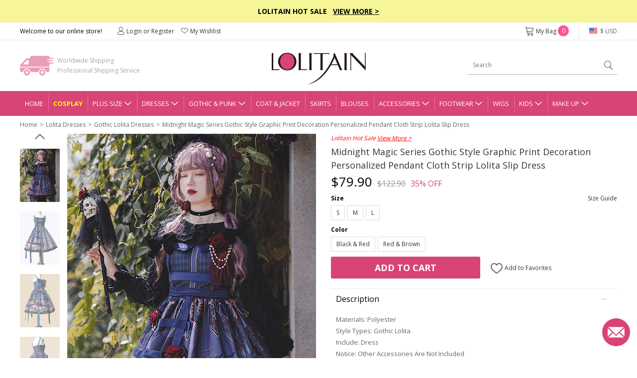

--- FILE ---
content_type: text/html; charset=utf-8
request_url: https://www.lolitain.com/midnight-magic-series-gothic-style-graphic-print-decoration-personalized-pendant-cloth-strip-classic-lolita-slip-dress-p-9571.html
body_size: 13345
content:
<!DOCTYPE html>
<html lang="en">
<head>
<meta charset="UTF-8" />
<meta name="viewport" content="width=device-width, initial-scale=1">
<meta http-equiv="X-UA-Compatible" content="IE=edge">
<title>Midnight Magic Series Gothic Style Graphic Print Decoration Personalized Pendant Cloth Strip Classic Lolita Slip Dress</title>
<base href="https://www.lolitain.com/" />
<meta name="description" content="Midnight Magic Series Gothic Style Graphic Print Decoration Personalized Pendant Cloth Strip Classic Lolita Slip Dress" />
<script src="catalog/view/javascript/jquery/jquery-2.1.1.min.js" type="text/javascript"></script>
<link href="https://fonts.googleapis.com/css?family=Open+Sans:400,700&display=swap" rel="stylesheet">
<link href="static/fonts/iconfont.css?v=gdzhgp" rel="stylesheet">
<link href="catalog/view/theme/default/stylesheet/common.css?v=gdzhgp" rel="stylesheet">
<link href="catalog/view/theme/default/stylesheet/stylesheet.css?v=gdzhgp" rel="stylesheet">
<script src="catalog/view/javascript/common.js" type="text/javascript"></script>
<link href="https://www.lolitain.com/image/catalog/cart.png" rel="icon" />
<link rel="stylesheet" type="text/css" href="https://www.lolitain.com/static/slick/slick.css"/>
<link rel="stylesheet" type="text/css" href="https://www.lolitain.com/static/magnific/magnific-popup.css?v=gdzhgp"/>
<script type="text/javascript" src="https://www.lolitain.com/static/slick/slick.min.js"></script>
<script type="text/javascript" src="https://www.lolitain.com/static/magnific/jquery.magnific-popup.min.js"></script>
<script src="https://www.lolitain.com/static/js/jquery.jcountdown.min.js" type="text/javascript"></script>
<script src="https://www.lolitain.com/catalog/view/theme/default/js/main.min.js?v=gdzhgp" type="text/javascript"></script>
<!-- Global site tag (gtag.js) - Google Analytics -->
<script async src="https://www.googletagmanager.com/gtag/js?id=UA-106121402-1"></script>
<script>
window.dataLayer = window.dataLayer || [];
function gtag(){dataLayer.push(arguments);}
gtag('js', new Date());
gtag('config', 'UA-106121402-1');
gtag('config', 'AW-822975022',{'allow_enhanced_conversions':true});
gtag('get', 'UA-106121402-1', 'client_id', function(clientID){
    $.get("https://www.lolitain.com/index.php?route=common/client_id", {client_id:clientID});
});
</script>
<script type="application/ld+json">
{
  "@context": "http://schema.org",
  "@id": "https://www.lolitain.com/#organization",
  "@type": "Organization",
  "name": "Lolitain",
  "url": "https://www.lolitain.com/",
  "logo": "https://www.lolitain.com/catalog/view/theme/default/images/logo.png?v=2",
"description": "Buy Lolita clothes and accessories straight from the manufacturer at Lolitain shop. Choose your perfect lolita dress or costume – classic, gothic, sweet, school or punk.",
"telephone": "+8618136991708",
"email": "service@lolitain.com",
 "sameAs": [
    "https://www.facebook.com/lolitain.fashion/",
    "https://twitter.com/lolitain_fans",
    "https://www.instagram.com/lolitain.fashion/",
    "https://www.pinterest.com/lolitain/",
    "https://lolitain.tumblr.com/"
  ]
}
</script>
</head>
<body class="product-product-9571">
<script type="text/javascript">
$(document).ready(function() {
    /*
	    $("#timer").countdown({
        date: "2018-07-15 23:59:59".replace(/-/g, "/"),
        yearsAndMonths: true,
        serverDiff: -237756973000,
        template: '<span>%d</span>D <span>%h</span>H <span>%i</span>M <span>%s</span>S'
    });
	*/
});
</script>
<style type="text/css">
#timer { display:inline-block; color:#fff; font-size:14px; font-weight:bold; margin-left:30px;}
#timer span { font-size:20px; font-weight:bold;}
.top-slogan { padding:12px 0px; background-color:#F6F598; color:#000; font-weight:bold; font-size:14px;}
.top-slogan span { color:#ff0000;}
.top-slogan a { color:#000; text-decoration:underline;}
</style>
<div class="header">
    <div class="top-slogan">Lolitain Hot Sale  &nbsp;  <a href="/campaign/hot-sale-2026.html">View More &gt;</a><!--<div id="timer"></div>--></div>
    <div class="top-link">
        <ul class="header1">
            <li class="fl">
                Welcome to our online store!
            </li>
            <li class="fl top-account" id="account-html">
                                    <a href="https://www.lolitain.com/index.php?route=account/login"><i class="ico ico-Account"></i>Login or Register</a>
                                <a href="https://www.lolitain.com/index.php?route=account/wishlist"><i class="ico ico-nav_love"></i>My Wishlist</a>
            </li>
            <li class="fr top-currency">
                <div class="currency">
    <a href="javascript:;" class="top"><i class="huobi huobi-usd"></i>
                        $ USD                                                                                                                                        </a>
    <dl style="display:none;">
                                	<dd><a href="javascript:;" data-title="USD" class="currency-select"><i class="huobi huobi-usd"></i>US Dollar</a></dd>
                                            	<dd><a href="javascript:;" data-title="GBP" class="currency-select"><i class="huobi huobi-gbp"></i>Pound Sterling</a></dd>
                                            	<dd><a href="javascript:;" data-title="EUR" class="currency-select"><i class="huobi huobi-eur"></i>Euro</a></dd>
                                            	<dd><a href="javascript:;" data-title="CAD" class="currency-select"><i class="huobi huobi-cad"></i>Canadian Dollar</a></dd>
                                            	<dd><a href="javascript:;" data-title="AUD" class="currency-select"><i class="huobi huobi-aud"></i>Australian Dollar</a></dd>
                                            	<dd><a href="javascript:;" data-title="CHF" class="currency-select"><i class="huobi huobi-chf"></i>Switzerland Francs</a></dd>
                                            	<dd><a href="javascript:;" data-title="HKD" class="currency-select"><i class="huobi huobi-hkd"></i> Hongkong Dollar</a></dd>
                                            	<dd><a href="javascript:;" data-title="JPY" class="currency-select"><i class="huobi huobi-jpy"></i> Japanese Yen</a></dd>
                                            	<dd><a href="javascript:;" data-title="RUB" class="currency-select"><i class="huobi huobi-rub"></i> Russian Ruble</a></dd>
                                            	<dd><a href="javascript:;" data-title="MXN" class="currency-select"><i class="huobi huobi-mxn"></i> Mexican Peso</a></dd>
                                            	<dd><a href="javascript:;" data-title="NZD" class="currency-select"><i class="huobi huobi-nzd"></i> New Zealand Dollar</a></dd>
                        </dl>
    <form action="https://www.lolitain.com/index.php?route=common/currency/currency" method="post" enctype="multipart/form-data" id="form-currency">
    <input type="hidden" name="code" value="" />
    <input type="hidden" name="redirect" value="https://www.lolitain.com/midnight-magic-series-gothic-style-graphic-print-decoration-personalized-pendant-cloth-strip-classic-lolita-slip-dress-p-9571.html" />
    </form>
</div>
            </li>
            <li class="fr top-cart">
                <a href="https://www.lolitain.com/index.php?route=checkout/cart"><i class="ico ico-cart"></i>My Bag <span id="CARTQTY">0</span></a>
            </li>
        </ul>
    </div>
    <div class="top-logo">
        
        <div class="header2">
            <div class="logo"><a href="https://www.lolitain.com/"><img src="https://www.lolitain.com/catalog/view/theme/default/images/logo.png?v=2" title="lolitain" alt="lolitain" /></a></div>
    		<div class="fastship">
            Worldwide Shipping<br>Professional Shipping Service
            </div>
            <div class="search" id="search"><input type="text" name="search" value="" placeholder="Search" /><a href="javascript:;"><i class="ico ico-search"></i></a>
</div>
        </div>
        
    </div>
    
    <div class="navgation">
        <ul>
            <li class="first"><a class="top" href="https://www.lolitain.com/">Home</a></li>
            
                            <li><a class="top" href="https://www.lolitain.com/cosplay" style="color:#ffff00; font-weight:bold;">Cosplay</a></li>
                            
                                                <li class="has-child">
                
                <a class="top" href="https://www.lolitain.com/plus-size-c-58.html" title="Plus Size">Plus Size<i class="ico ico-dropdown"></i></a>
                <div class="nav-child" style="display:none;">
                    <dl>
                                            <dd><a href="https://www.lolitain.com/plus-size-lolita-dresses-c-59.html">Plus Size Lolita Dresses</a></dd>
                                            <dd><a href="https://www.lolitain.com/plus-size-lolita-coat-jacket-c-60.html">Plus Size Lolita Coat &amp; Jacket</a></dd>
                                            <dd><a href="https://www.lolitain.com/plus-size-lolita-skirts-c-61.html">Plus Size Lolita Skirts</a></dd>
                                            <dd><a href="https://www.lolitain.com/plus-size-lolita-bloomers-c-62.html">Plus Size Lolita Bloomers</a></dd>
                                            <dd><a href="https://www.lolitain.com/plus-size-lolita-blouses-c-63.html">Plus Size Lolita Blouses</a></dd>
                                            <dd><a href="https://www.lolitain.com/plus-size-lolita-footwear-c-64.html">Plus Size Lolita Footwear</a></dd>
                                        </dl>
                </div>
            </li>
                                                            <li class="has-child">
                
                <a class="top" href="https://www.lolitain.com/lolita-dresses-c-1.html" title="Lolita Dresses">Dresses<i class="ico ico-dropdown"></i></a>
                <div class="nav-child" style="display:none;">
                    <dl>
                                            <dd><a href="https://www.lolitain.com/classic-lolita-dresses-c-2.html">Classic Lolita Dresses</a></dd>
                                            <dd><a href="https://www.lolitain.com/gothic-lolita-dresses-c-3.html">Gothic Lolita Dresses</a></dd>
                                            <dd><a href="https://www.lolitain.com/sweet-lolita-dresses-c-4.html">Sweet Lolita Dresses</a></dd>
                                            <dd><a href="https://www.lolitain.com/school-lolita-dresses-c-5.html">School Lolita Dresses</a></dd>
                                            <dd><a href="https://www.lolitain.com/punk-lolita-dresses-c-6.html">Punk Lolita Dresses</a></dd>
                                            <dd><a href="https://www.lolitain.com/lolita-prom-dresses-c-7.html">Lolita Prom Dresses</a></dd>
                                        </dl>
                </div>
            </li>
                                                            <li class="has-child">
                
                <a class="top" href="https://www.lolitain.com/gothic-punk-c-41.html" title="Gothic &amp; Punk">Gothic &amp; Punk<i class="ico ico-dropdown"></i></a>
                <div class="nav-child" style="display:none;">
                    <dl>
                                            <dd><a href="https://www.lolitain.com/gothic-punk-dresses-c-42.html">Gothic &amp; Punk Dresses</a></dd>
                                            <dd><a href="https://www.lolitain.com/gothic-punk-tops-c-43.html">Gothic &amp; Punk Tops</a></dd>
                                            <dd><a href="https://www.lolitain.com/gothic-punk-trousers-c-44.html">Gothic &amp; Punk Trousers</a></dd>
                                            <dd><a href="https://www.lolitain.com/gothic-punk-coats-jackts-c-45.html">Gothic &amp; Punk Coats &amp; Jackts</a></dd>
                                            <dd><a href="https://www.lolitain.com/gothic-punk-footwear-c-46.html">Gothic &amp; Punk Footwear</a></dd>
                                            <dd><a href="https://www.lolitain.com/gothic-punk-bags-c-47.html">Gothic &amp; Punk Bags</a></dd>
                                            <dd><a href="https://www.lolitain.com/gothic-punk-accessories-c-48.html">Gothic &amp; Punk Accessories</a></dd>
                                            <dd><a href="https://www.lolitain.com/gothic-punk-skirt-c-49.html">Gothic &amp; Punk Skirt</a></dd>
                                        </dl>
                </div>
            </li>
                                                            <li><a class="top" href="https://www.lolitain.com/lolita-coat-jacket-c-8.html" title="Lolita Coat &amp; Jacket">Coat &amp; Jacket</a></li>
                                                            <li><a class="top" href="https://www.lolitain.com/lolita-skirts-c-9.html" title="Lolita Skirts">Skirts</a></li>
                                                            <li><a class="top" href="https://www.lolitain.com/lolita-blouses-c-38.html" title="Lolita Blouses">Blouses</a></li>
                                                            <li class="has-child">
                
                <a class="top" href="https://www.lolitain.com/lolita-accessories-c-11.html" title="Lolita Accessories">Accessories<i class="ico ico-dropdown"></i></a>
                <div class="nav-child" style="display:none;">
                    <dl>
                                            <dd><a href="https://www.lolitain.com/lolita-socks-c-37.html">Lolita Socks</a></dd>
                                            <dd><a href="https://www.lolitain.com/lolita-scarves-c-83.html">Lolita Scarves</a></dd>
                                            <dd><a href="https://www.lolitain.com/lolita-fans-c-84.html">Lolita Fans</a></dd>
                                            <dd><a href="https://www.lolitain.com/lolita-leg-covers-c-86.html">Lolita Leg Covers</a></dd>
                                            <dd><a href="https://www.lolitain.com/lolita-beltsribbonsbadges-c-191.html">Lolita Belts/Ribbons</a></dd>
                                            <dd><a href="https://www.lolitain.com/magic-wandscepter-c-192.html">Lolita Magic Wand/Scepter</a></dd>
                                            <dd><a href="https://www.lolitain.com/lolita-brooches-c-193.html">Lolita Brooches</a></dd>
                                            <dd><a href="https://www.lolitain.com/lolita-props-c-195.html">Lolita Props</a></dd>
                                            <dd><a href="https://www.lolitain.com/lolita-bags-c-39.html">Lolita Bags</a></dd>
                                            <dd><a href="https://www.lolitain.com/lolita-masks-c-40.html">Lolita Masks</a></dd>
                                            <dd><a href="https://www.lolitain.com/lolita-umbrellas-c-57.html">Lolita Umbrellas</a></dd>
                                            <dd><a href="https://www.lolitain.com/lolita-ankle-belts-c-12.html">Lolita Ankle/Leg Belts</a></dd>
                                            <dd><a href="https://www.lolitain.com/lolita-earrings-c-13.html">Lolita Earrings</a></dd>
                                            <dd><a href="https://www.lolitain.com/lolita-hairpins-c-14.html">Lolita Hairpins</a></dd>
                                            <dd><a href="https://www.lolitain.com/lolita-headbands-c-15.html">Lolita Headbands</a></dd>
                                            <dd><a href="https://www.lolitain.com/lolita-necklaces-c-16.html">Lolita Necklaces</a></dd>
                                            <dd><a href="https://www.lolitain.com/lolita-wrist-straps-c-17.html">Lolita Wrist Straps</a></dd>
                                            <dd><a href="https://www.lolitain.com/lolita-bloomers-c-10.html">Lolita Bloomers</a></dd>
                                        </dl>
                </div>
            </li>
                                                            <li class="has-child">
                
                <a class="top" href="https://www.lolitain.com/lolita-footwear-c-18.html" title="Lolita Footwear">Footwear<i class="ico ico-dropdown"></i></a>
                <div class="nav-child" style="display:none;">
                    <dl>
                                            <dd><a href="https://www.lolitain.com/lolita-sandals-c-19.html">Lolita Sandals</a></dd>
                                            <dd><a href="https://www.lolitain.com/lolita-boots-c-20.html">Lolita Boots</a></dd>
                                            <dd><a href="https://www.lolitain.com/lolita-shoes-c-21.html">Lolita Shoes</a></dd>
                                        </dl>
                </div>
            </li>
                                                            <li><a class="top" href="https://www.lolitain.com/lolita-wigs-c-22.html" title="Lolita Wigs">Wigs</a></li>
                                                            <li class="has-child">
                
                <a class="top" href="https://www.lolitain.com/lolita-kids-c-73.html" title="Lolita Kids">Kids<i class="ico ico-dropdown"></i></a>
                <div class="nav-child" style="display:none;">
                    <dl>
                                            <dd><a href="https://www.lolitain.com/lolita-kids-dresses-c-74.html">Kids Dresses</a></dd>
                                            <dd><a href="https://www.lolitain.com/lolita-kids-shoes-c-75.html">Kids Shoes</a></dd>
                                            <dd><a href="https://www.lolitain.com/lolita-kids-coat-c-76.html">Kids Coat</a></dd>
                                            <dd><a href="https://www.lolitain.com/lolita-kids-bag-c-77.html">Kids Bag</a></dd>
                                            <dd><a href="https://www.lolitain.com/lolita-kids-headbands-c-78.html">Kids Headbands</a></dd>
                                            <dd><a href="https://www.lolitain.com/kids-tops-c-80.html">Kids Tops</a></dd>
                                            <dd><a href="https://www.lolitain.com/kids-necklaces-c-82.html">Kids Necklaces</a></dd>
                                            <dd><a href="https://www.lolitain.com/baby-rompers-c-106.html">Baby Rompers</a></dd>
                                        </dl>
                </div>
            </li>
                                                            <li class="has-child">
                
                <a class="top" href="https://www.lolitain.com/make-up-c-65.html" title="Make Up">Make Up<i class="ico ico-dropdown"></i></a>
                <div class="nav-child" style="display:none;">
                    <dl>
                                            <dd><a href="https://www.lolitain.com/tools-brushes-c-66.html">Tools &amp; Brushes</a></dd>
                                            <dd><a href="https://www.lolitain.com/eyeshadow-c-68.html">Eyeshadow</a></dd>
                                            <dd><a href="https://www.lolitain.com/eye-liner-c-70.html">Eye Liner</a></dd>
                                            <dd><a href="https://www.lolitain.com/mascara-c-71.html">Mascara</a></dd>
                                            <dd><a href="https://www.lolitain.com/brows-c-72.html">Brows</a></dd>
                                            <dd><a href="https://www.lolitain.com/nails-c-67.html">Nails</a></dd>
                                        </dl>
                </div>
            </li>
                                </ul>
    </div>
</div>



<div class="main"><div class="container">
    <ul class="breadcrumb">
                <li><a href="https://www.lolitain.com/">Home</a></li>
                <li><a href="https://www.lolitain.com/lolita-dresses-c-1.html">Lolita Dresses</a></li>
                <li><a href="https://www.lolitain.com/gothic-lolita-dresses-c-3.html">Gothic Lolita Dresses</a></li>
                <li><a href="https://www.lolitain.com/midnight-magic-series-gothic-style-graphic-print-decoration-personalized-pendant-cloth-strip-classic-lolita-slip-dress-p-9571.html">Midnight Magic Series Gothic Style Graphic Print Decoration Personalized Pendant Cloth Strip Lolita Slip Dress</a></li>
            </ul>
    <div class="product-page">
    	<div class="product-left">
            <div class="gallery-box">
            	<a href="javascript:;" class="gallery-prev"></a>
            	<div class="list-gallery">
                                        <div class="image"><a href="javascript:;"  data-id="1" class="btn-gallery btn-gallery-catalogproducts95711jpg active"><img src="https://www.lolitain.com/image/cache/catalog/products/9571/1-80x108.jpg" alt="Midnight Magic Series Gothic Style Graphic Print Decoration Personalized Pendant Cloth Strip Lolita Slip Dress" /></a></div>
                                        <div class="image"><a href="javascript:;"  data-id="2" class="btn-gallery btn-gallery-catalogproducts95712jpg "><img src="https://www.lolitain.com/image/cache/catalog/products/9571/2-80x108.jpg" alt="Midnight Magic Series Gothic Style Graphic Print Decoration Personalized Pendant Cloth Strip Lolita Slip Dress" /></a></div>
                                        <div class="image"><a href="javascript:;"  data-id="3" class="btn-gallery btn-gallery-catalogproducts95713jpg "><img src="https://www.lolitain.com/image/cache/catalog/products/9571/3-80x108.jpg" alt="Midnight Magic Series Gothic Style Graphic Print Decoration Personalized Pendant Cloth Strip Lolita Slip Dress" /></a></div>
                                        <div class="image"><a href="javascript:;"  data-id="4" class="btn-gallery btn-gallery-catalogproducts95714jpg "><img src="https://www.lolitain.com/image/cache/catalog/products/9571/4-80x108.jpg" alt="Midnight Magic Series Gothic Style Graphic Print Decoration Personalized Pendant Cloth Strip Lolita Slip Dress" /></a></div>
                                        <div class="image"><a href="javascript:;"  data-id="5" class="btn-gallery btn-gallery-catalogproducts95715jpg "><img src="https://www.lolitain.com/image/cache/catalog/products/9571/5-80x108.jpg" alt="Midnight Magic Series Gothic Style Graphic Print Decoration Personalized Pendant Cloth Strip Lolita Slip Dress" /></a></div>
                                        <div class="image"><a href="javascript:;"  data-id="6" class="btn-gallery btn-gallery-catalogproducts95716jpg "><img src="https://www.lolitain.com/image/cache/catalog/products/9571/6-80x108.jpg" alt="Midnight Magic Series Gothic Style Graphic Print Decoration Personalized Pendant Cloth Strip Lolita Slip Dress" /></a></div>
                                        <div class="image"><a href="javascript:;"  data-id="7" class="btn-gallery btn-gallery-catalogproducts95717jpg "><img src="https://www.lolitain.com/image/cache/catalog/products/9571/7-80x108.jpg" alt="Midnight Magic Series Gothic Style Graphic Print Decoration Personalized Pendant Cloth Strip Lolita Slip Dress" /></a></div>
                                        <div class="image"><a href="javascript:;"  data-id="8" class="btn-gallery btn-gallery-catalogproducts95718jpg "><img src="https://www.lolitain.com/image/cache/catalog/products/9571/8-80x108.jpg" alt="Midnight Magic Series Gothic Style Graphic Print Decoration Personalized Pendant Cloth Strip Lolita Slip Dress" /></a></div>
                                        <div class="image"><a href="javascript:;"  data-id="9" class="btn-gallery btn-gallery-catalogproducts95719jpg "><img src="https://www.lolitain.com/image/cache/catalog/products/9571/9-80x108.jpg" alt="Midnight Magic Series Gothic Style Graphic Print Decoration Personalized Pendant Cloth Strip Lolita Slip Dress" /></a></div>
                                        <div class="image"><a href="javascript:;"  data-id="10" class="btn-gallery btn-gallery-catalogproducts957110jpg "><img src="https://www.lolitain.com/image/cache/catalog/products/9571/10-80x108.jpg" alt="Midnight Magic Series Gothic Style Graphic Print Decoration Personalized Pendant Cloth Strip Lolita Slip Dress" /></a></div>
                                        <div class="image"><a href="javascript:;"  data-id="11" class="btn-gallery btn-gallery-catalogproducts957111jpg "><img src="https://www.lolitain.com/image/cache/catalog/products/9571/11-80x108.jpg" alt="Midnight Magic Series Gothic Style Graphic Print Decoration Personalized Pendant Cloth Strip Lolita Slip Dress" /></a></div>
                                        <div class="image"><a href="javascript:;"  data-id="12" class="btn-gallery btn-gallery-catalogproducts957112jpg "><img src="https://www.lolitain.com/image/cache/catalog/products/9571/12-80x108.jpg" alt="Midnight Magic Series Gothic Style Graphic Print Decoration Personalized Pendant Cloth Strip Lolita Slip Dress" /></a></div>
                                        <div class="image"><a href="javascript:;"  data-id="13" class="btn-gallery btn-gallery-catalogproducts957113jpg "><img src="https://www.lolitain.com/image/cache/catalog/products/9571/13-80x108.jpg" alt="Midnight Magic Series Gothic Style Graphic Print Decoration Personalized Pendant Cloth Strip Lolita Slip Dress" /></a></div>
                                        <div class="image"><a href="javascript:;"  data-id="14" class="btn-gallery btn-gallery-catalogproducts957114jpg "><img src="https://www.lolitain.com/image/cache/catalog/products/9571/14-80x108.jpg" alt="Midnight Magic Series Gothic Style Graphic Print Decoration Personalized Pendant Cloth Strip Lolita Slip Dress" /></a></div>
                                        <div class="image"><a href="javascript:;"  data-id="15" class="btn-gallery btn-gallery-catalogproducts957115jpg "><img src="https://www.lolitain.com/image/cache/catalog/products/9571/15-80x108.jpg" alt="Midnight Magic Series Gothic Style Graphic Print Decoration Personalized Pendant Cloth Strip Lolita Slip Dress" /></a></div>
                                    </div>
                <a href="javascript:;" class="gallery-next"></a>
            </div>
            <div class="product-large">
                                <div class="large1" ><img src="https://www.lolitain.com/image/cache/catalog/products/9571/1-500x672.jpg" alt="Midnight Magic Series Gothic Style Graphic Print Decoration Personalized Pendant Cloth Strip Lolita Slip Dress" /></div>
                                <div class="large2" style="display:none;"><img src="https://www.lolitain.com/image/cache/catalog/products/9571/2-500x672.jpg" alt="Midnight Magic Series Gothic Style Graphic Print Decoration Personalized Pendant Cloth Strip Lolita Slip Dress" /></div>
                                <div class="large3" style="display:none;"><img src="https://www.lolitain.com/image/cache/catalog/products/9571/3-500x672.jpg" alt="Midnight Magic Series Gothic Style Graphic Print Decoration Personalized Pendant Cloth Strip Lolita Slip Dress" /></div>
                                <div class="large4" style="display:none;"><img src="https://www.lolitain.com/image/cache/catalog/products/9571/4-500x672.jpg" alt="Midnight Magic Series Gothic Style Graphic Print Decoration Personalized Pendant Cloth Strip Lolita Slip Dress" /></div>
                                <div class="large5" style="display:none;"><img src="https://www.lolitain.com/image/cache/catalog/products/9571/5-500x672.jpg" alt="Midnight Magic Series Gothic Style Graphic Print Decoration Personalized Pendant Cloth Strip Lolita Slip Dress" /></div>
                                <div class="large6" style="display:none;"><img src="https://www.lolitain.com/image/cache/catalog/products/9571/6-500x672.jpg" alt="Midnight Magic Series Gothic Style Graphic Print Decoration Personalized Pendant Cloth Strip Lolita Slip Dress" /></div>
                                <div class="large7" style="display:none;"><img src="https://www.lolitain.com/image/cache/catalog/products/9571/7-500x672.jpg" alt="Midnight Magic Series Gothic Style Graphic Print Decoration Personalized Pendant Cloth Strip Lolita Slip Dress" /></div>
                                <div class="large8" style="display:none;"><img src="https://www.lolitain.com/image/cache/catalog/products/9571/8-500x672.jpg" alt="Midnight Magic Series Gothic Style Graphic Print Decoration Personalized Pendant Cloth Strip Lolita Slip Dress" /></div>
                                <div class="large9" style="display:none;"><img src="https://www.lolitain.com/image/cache/catalog/products/9571/9-500x672.jpg" alt="Midnight Magic Series Gothic Style Graphic Print Decoration Personalized Pendant Cloth Strip Lolita Slip Dress" /></div>
                                <div class="large10" style="display:none;"><img src="https://www.lolitain.com/image/cache/catalog/products/9571/10-500x672.jpg" alt="Midnight Magic Series Gothic Style Graphic Print Decoration Personalized Pendant Cloth Strip Lolita Slip Dress" /></div>
                                <div class="large11" style="display:none;"><img src="https://www.lolitain.com/image/cache/catalog/products/9571/11-500x672.jpg" alt="Midnight Magic Series Gothic Style Graphic Print Decoration Personalized Pendant Cloth Strip Lolita Slip Dress" /></div>
                                <div class="large12" style="display:none;"><img src="https://www.lolitain.com/image/cache/catalog/products/9571/12-500x672.jpg" alt="Midnight Magic Series Gothic Style Graphic Print Decoration Personalized Pendant Cloth Strip Lolita Slip Dress" /></div>
                                <div class="large13" style="display:none;"><img src="https://www.lolitain.com/image/cache/catalog/products/9571/13-500x672.jpg" alt="Midnight Magic Series Gothic Style Graphic Print Decoration Personalized Pendant Cloth Strip Lolita Slip Dress" /></div>
                                <div class="large14" style="display:none;"><img src="https://www.lolitain.com/image/cache/catalog/products/9571/14-500x672.jpg" alt="Midnight Magic Series Gothic Style Graphic Print Decoration Personalized Pendant Cloth Strip Lolita Slip Dress" /></div>
                                <div class="large15" style="display:none;"><img src="https://www.lolitain.com/image/cache/catalog/products/9571/15-500x672.jpg" alt="Midnight Magic Series Gothic Style Graphic Print Decoration Personalized Pendant Cloth Strip Lolita Slip Dress" /></div>
                            </div>  
        </div>
        <div class="product-right">

                        
                        <div style="color:#ff0000; font-style:italic; margin-bottom:5px;">
                Lolitain Hot Sale                <a href="https://www.lolitain.com/campaign/hot-sale-2026.html" target="_blank" style="color:#ff0000; text-decoration:underline;">View More &gt;</a>
            </div>
            
            <div id="dynamic-info"><h1 id="product-title" class="product-name" style="margin-bottom:0;">Midnight Magic Series Gothic Style Graphic Print Decoration Personalized Pendant Cloth Strip Lolita Slip Dress</h1>


<div class="product-price">
            <span class="now">$79.90</span><span class="was">$122.90</span><span class="off">35% OFF</span>
    </div>

<div id="product">
                                    <div class="option-row">
                <div class="option-row-title">
                    <span>Size</span>
                                        <a href="javascript:;" class="size-scroll">Size Guide</a>
                                    </div>
                <div class="option-row-values values-size" id="input-option8112">
                    <input type="hidden" class="okey" value="size" />
                    <input type="hidden" class="vkey" value="" />
                    <input type="hidden" class="poid" name="option[8112]" value="" />
                                        <a href="javascript:;"
                        data-filter="0"
                        data-key="s"
                        data-image=""
                        data-value="30252" >
                        S                    </a>
                                        <a href="javascript:;"
                        data-filter="0"
                        data-key="m"
                        data-image=""
                        data-value="30253" >
                        M                    </a>
                                        <a href="javascript:;"
                        data-filter="0"
                        data-key="l"
                        data-image=""
                        data-value="30254" >
                        L                    </a>
                                    </div>
            </div>
                        
            
                        
                                <div class="option-row">
                <div class="option-row-title">
                    <span>Color</span>
                                    </div>
                <div class="option-row-values values-color" id="input-option8111">
                    <input type="hidden" class="okey" value="color" />
                    <input type="hidden" class="vkey" value="" />
                    <input type="hidden" class="poid" name="option[8111]" value="" />
                                        <a href="javascript:;"
                        data-filter="0"
                        data-key="blackandred"
                        data-image="catalogproducts95715jpg"
                        data-value="30251" >
                        Black &amp; Red                    </a>
                                        <a href="javascript:;"
                        data-filter="0"
                        data-key="redandbrown"
                        data-image="catalogproducts95719jpg"
                        data-value="30250" >
                        Red &amp; Brown                    </a>
                                    </div>
            </div>
                        
            
                        
                
    <input type="hidden" id="tailor_checked" value="0" />
    <input type="hidden" name="tailor_avaiable" value="0" />
    <input type="hidden" name="quantity" value="1" />
    <input type="hidden" name="product_id" value="9571" />
    <input type="hidden" name="option_key" value="" />
    <input type="hidden" name="ship_note" value="" />

    <div style="margin-top: 10px;"></div>

    <div class="product-add">
                    <div id="cart-btn">
                <a href="javascript:;" id="button-cart">Add to Cart</a>
            </div>
                
        <div id="wish-btn">
                            <a href="javascript:;" class="wish-add" data-id="9571"><i class="ico ico-like"></i> Add to Favorites</a>
                    </div>
    </div>
</div></div>

            <div>
                <!--related products-->
                                <!--related products-->
                
                <!--tab info-->
                <div class="tab2-list">
                    <div class="tab2">
                        <div class="tab2-title">Description<i class="active"></i></div>
                        <div class="tab2-content">
                            <div class="product-desc"><p>Materials: Polyester</p><p>Style Types: Gothic Lolita</p><p>Include: Dress</p><p>Notice: Other Accessories Are Not Included</p></div>
                        </div>
                    </div>
                    <div class="tab2" id="tab2-size">
                        <div class="tab2-title">Size Guide<i></i></div>
                        <div class="tab2-content" style="display:none;">
                            <div class="product-desc">
                                                                    <div class="sizehtml">
                                        <ul class="size-tab">
                                            <li class="active">INCH</li>
                                            <li>CM</li>
                                        </ul>
                                        <div>
                                            <div class="size-tab-content" id="size-tab-content1"><table class="table table-bordered"><tbody><tr><td>Size</td><td>Bust</td><td>Waist</td><td>Dress Length</td></tr><tr><td>S</td><td>33.07</td><td>27.56</td><td>35.43</td></tr><tr><td>M</td><td>34.65</td><td>29.13</td><td>36.22</td></tr><tr><td>L</td><td>36.22</td><td>30.71</td><td>37.01</td></tr></tbody></table></div>
                                            <div class="size-tab-content" id="size-tab-content2" style="display:none;"><table class="table table-bordered"><tbody><tr><td>Size</td><td>Bust</td><td>Waist</td><td>Dress Length</td></tr><tr><td>S</td><td>84</td><td>70</td><td>90</td></tr><tr><td>M</td><td>88</td><td>74</td><td>92</td></tr><tr><td>L</td><td>92</td><td>78</td><td>94</td></tr></tbody></table></div>
                                        </div>
                                    </div>
                                 
                            </div>
                        </div>
                    </div>
                    <div class="tab2">
                        <div class="tab2-title">Delivery & Return<i></i></div>
                        <div class="tab2-content" style="display:none;">
                            <div class="product-return">
    <p class="t1">Delivery</p>
    <p style="color:#ff0000;">Total Delivery Time = Processing Time(3-5 working days) + Shipping Time</p>
    <p><b>Note:</b> Weekends and holidays are excluded from processing and shipping time.</p>
    <p class="t1" style="margin-top:5px;">Shipping</p>
    <!--<p>1. Free Standard Shipping  - Airmail (Est. Shipping Time 5-12 business days)</p>-->
    <p>1. Standard Shipping - Airmail (Est. Shipping Time 5-12 business days)</p>
    <p>2. Expedited Shipping - DHL/UPS/Fedex/TNT (Est. Shipping Time 3-5 business days)</p>
    <p><a href="https://www.lolitain.com/shipping-partners-5.html" target="_blank">Learn more</a></p>
    <p class="t1" style="margin-top:5px;">Returns & Exchanges</p>
    <p style="color: #ff0000;">The items need not affect the normal secondary sales, otherwise, we will not support
        returns and exchanges.</p>
    <p>We accept return and exchange for the items in original conditions which have not been washed, altered or used.
    </p>
    <p>Please contact our customer service within 24 hrs after you received your package if you would like a return or
        exchange. Any questions and concerns, please email <a href="/cdn-cgi/l/email-protection#d9aabcabafb0babc99b5b6b5b0adb8b0b7f7bab6b4"><span class="__cf_email__" data-cfemail="681b0d1a1e010b0d28040704011c090106460b0705">[email&#160;protected]</span></a></p>
    <p><a href="https://www.lolitain.com/return-policy-4.html" target="_blank">Learn more</a></p>
</div>                        </div>
                    </div>
                    <div class="tab2" id="tab2-measure">
                        <div class="tab2-title">How to Measure<i></i></div>
                        <div class="tab2-content" style="display:none;">
                        	<p style="font-weight:bold;">SIZE CHART MEASUREMENTS</p>
<p>Unless the costume is meant to be skin tight,you should choose a size that allows room to move.To ensure maximum
    comfort,you should give yourself 3-4 inches for movement.Please note that your normal jacket or pants size is not
    equal to your body measurements. For example,if your chest measures 32” and the size you’re looking to purchase has
    a chest measurement of 34” it may be a bit snug.When in doubt between two sizes,choose the lager of the two.</p>
<p style="font-weight:bold;">HOW TO PROVIDE CUSTOMIZED MEASUREMENTS</p>
<p>Please provide your accurate body measurement.</p>
<p>Our designers will appropriate enlargement to make clothes according with your measurement.</p>
<p style="font-weight:bold;">HOW TO TAKE YOUR MEASUREMENTS</p>
<p><img src="https://www.lolitain.com/catalog/view/theme/default/images/size.jpg"
        alt="Clothing size measurement instruction" class="img-responsive" /></p>
<p style="font-weight:bold;">A. Shoulder Breadth</p>
<p>1.From the edge of the shoulder socket</p>
<p>2. Measure across the back to the same point on the other shoulder</p>
<p style="font-weight:bold;">B. Bust/Chest</p>
<p>1. This is not your bra size</p>
<p>2. Wear a bra</p>
<p>3. Relax arms at sides</p>
<p>4. Pull tape across the fullest part of the bust,keep the tape a bit loose</p>
<p style="font-weight:bold;">C. Waist</p>
<p>1. Find the natural waist</p>
<p>2. This is the smallest part of the waist</p>
<p>3. Usually about 1 in. above belly button</p>
<p>4. Keep tape slightly loose to allow for breathing room</p>
<p style="font-weight:bold;">D. Hip</p>
<p>1. Find the widest part of the hips</p>
<p>2. Usually about 7 in. below natural waist</p>
<p>3. Tape should brush across both hipbones</p>
<p style="font-weight:bold;">E. Height</p>
<p>1. Stand straight with feet together</p>
<p>2. Begin at the top of the head and pull tape straight down to the foor</p>                        </div>
                    </div>
                </div>
                <!--tab info-->
			</div>
        </div>
    </div>
    
    <link href="https://www.lolitain.com/static/review/main.css?v=3" rel="stylesheet">
<div class="br-widget">
    <h2 class="br-widget-title">Customer Reviews</h2>
    <div class="br-widget-top">
        <div class="br-widget-col">
            <div>
                                <div class="br-widget-stars">
                    <span class="brico brico-star-off"></span><span class="brico brico-star-off"></span><span
                        class="brico brico-star-off"></span><span class="brico brico-star-off"></span><span
                        class="brico brico-star-off"></span>
                </div>
                <div class="br-widget-text">Be the first to write a review</div>
                            </div>
        </div>
        <div class="br-widget-col br-widget-col-2">
            <a href="javascript:;" class="br-widget-btn br-open-form" id="br-write-review">Write a review</a>
        </div>
    </div>

    <div class="br-form" style="display: none;">
        <div class="br-form-title">Write a review</div>

        <form id="br-form-data">
            <input type="hidden" name="review_product_id" value="9571">
            <div class="br-input-group">
                <div class="br-input-title">RATING</div>
                <div id="br-star"></div>
            </div>

            <div class="br-input-group">
                <div class="br-input-title">REVIEW TITLE</div>
                <input type="text" name="review_title" value="" class="br-input" placeholder="Give your review a title">
            </div>

            <div class="br-input-group">
                <div class="br-input-title">REVIEW</div>
                <textarea name="review_text" class="br-textarea" placeholder="Write your comments here"></textarea>
            </div>

            <div class="br-input-group">
                <div class="br-input-title">PICTURE (OPTIONAL)</div>
                <a href="javascript:;" class="br-upload-btn" id="br-upload-add"><span
                        class="brico brico-add"></span></a>
                <div class="br-imgs"></div>
            </div>

            <div class="br-input-group">
                <div class="br-input-title">
                    NAME (DISPLAYED PUBLICLY LIKE
                    <select name="review_name_format">
                        <option value="full" selected>John Smith</option>
                        <option value="lastshort">John S.</option>
                        <option value="allshort">J.S.</option>
                        <option value="anonymous">Anonymous</option>
                    </select>
                    )
                </div>
                <input type="text" name="review_author" value="" class="br-input"
                    placeholder="Enter your name (public)">
            </div>

            <div class="br-input-group">
                <div class="br-input-title">EMAIL</div>
                <input type="text" name="review_email" value="" class="br-input"
                    placeholder="Enter your email (private)">
            </div>

            <div class="br-form-text">How we use your data: We'll only contact you about the review you left, and only
                if necessary. By submitting your review, you agree to Our terms and conditions and privacy
                policy.</div>

            <div class="br-form-button">
                <a href="javascript:;" class="br-widget-btn-cancel br-hide-form">Cancel Review</a>
                <a href="javascript:;" class="br-widget-btn" id="br-review-submit">Submit Review</a>
            </div>
        </form>
    </div>

    <div class="br-success" style="display: none;">
        <a href="javascript:;" class="success-ico"><span class="brico brico-success"></span></a>
        <div>Review Submitted!</div>
        <p>Thank you! Please refresh the page in a few moments to see your review.</p>
    </div>

</div>

<script data-cfasync="false" src="/cdn-cgi/scripts/5c5dd728/cloudflare-static/email-decode.min.js"></script><script src="https://www.lolitain.com/static/review/jquery.raty.js" type="text/javascript"></script>
<script type="text/javascript">
    $(document).ready(function (e) {
        $('#br-star').raty({
            starType: 'span',
            scoreName: 'review_rating',
            space: false,
            score: 5
        });
    });

    $(document).on('click', '.title-review a', function () {
        var top = $('.br-widget').offset().top;
        $('html,body').animate({ scrollTop: top + 'px' }, 500);
    });
    

    $(document).on('click', '.br-open-form', function () {
        $('.br-form').show();
        $(this).text('Cancel Review').removeClass('br-open-form').addClass('br-hide-form');
        var top = $('.br-widget').offset().top;
        $('html,body').animate({ scrollTop: top + 'px' }, 500);
    });

    $(document).on('click', '.br-hide-form', function () {
        $('.br-form').hide();
        $('#br-write-review').text('Write a review').removeClass('br-hide-form').addClass('br-open-form');
        var top = $('.br-widget').offset().top;
        $('html,body').animate({ scrollTop: top + 'px' }, 500);
    });

    $(document).on('click', '.br-reload-page', function () {
        window.location.reload();
    });

    $(document).on('click', '#br-review-submit', function () {
        $('.br-error').remove();
        var eTop = 0;
        var sTop = $('.br-widget').offset().top;
        $.ajax({
            url: 'index.php?route=product/review/add',
            type: 'post',
            data: $('#br-form-data').serialize(),
            dataType: 'json',
            beforeSend: function () { },
            complete: function () { },
            success: function (json) {
                if (json.error_text) {
                    $('textarea[name="review_text"]').after('<div class="br-error">This field is required.</div>');
                    if (eTop == 0) {
                        eTop = $('textarea[name="review_text"]').offset().top;
                    }
                }
                if (json.error_author) {
                    $('input[name="review_author"]').after('<div class="br-error">This field is required.</div>');
                    if (eTop == 0) {
                        eTop = $('input[name="review_author"]').offset().top;
                    }
                }
                if (json.error_email) {
                    $('input[name="review_email"]').after('<div class="br-error">This field is required.</div>');
                    if (eTop == 0) {
                        eTop = $('input[name="review_email"]').offset().top;
                    }
                }
                if (json.success) {
                    $('.br-form').remove();
                    $('.br-success').show();
                    sTop = parseInt(sTop) - 100;
                    $('html,body').animate({ scrollTop: sTop + 'px' }, 500);
                    $('#br-write-review').text('Refresh Page').addClass('br-reload-page').removeClass('br-hide-form');
                } else {
                    if (eTop > 0) {
                        eTop = parseInt(eTop) - 40;
                        $('html,body').animate({ scrollTop: eTop + 'px' }, 500);
                    }
                }
            },
            error: function (xhr, ajaxOptions, thrownError) {
                alert(thrownError + "\r\n" + xhr.statusText + "\r\n" + xhr.responseText);
            }
        });
    });

    $(document).on('click', '#br-upload-add', function () {
        var clickBtn = $(this);
        $('#form-upload').remove();
        $('body').prepend('<form enctype="multipart/form-data" id="form-upload" style="display: none;"><input type="file" name="files[]" multiple></form>');
        $('#form-upload input[name=\'files[]\']').trigger('click');
        if (typeof timer != 'undefined') {
            clearInterval(timer);
        }
        timer = setInterval(function () {
            if ($('#form-upload input[name=\'files[]\']').val() != '') {
                clearInterval(timer);
                $.ajax({
                    url: 'https://review.lolitain.com/upload.php',
                    type: 'post',
                    dataType: 'json',
                    data: new FormData($('#form-upload')[0]),
                    cache: false,
                    contentType: false,
                    processData: false,
                    beforeSend: function () {
                        clickBtn.after('<div class="br-loader-warp"><div class="br-loader"></div></div>');
                    },
                    complete: function () {
                        $('.br-loader-warp').remove();
                    },
                    success: function (json) {
                        if (json['error']) {
                            alert(json['error']);
                        }
                        if (json['success'] == 1) {
                            if (json['images']) {
                                for (var i = 0; i < json['images'].length; i++) {
                                    var html = '';
                                    html += '<div class="br-img">';
                                    html += '<img src="' + json['images'][i].thumb + '" width="80" height="80">';
                                    html += '<a href="javascript:;" class="br-image-del"><span class="brico brico-delete"></span></a>';
                                    html += '<input type="hidden" name="review_images[' + i + '][image]" value="' + json['images'][i].src + '">';
                                    html += '<input type="hidden" name="review_images[' + i + '][thumb]" value="' + json['images'][i].thumb + '">';
                                    html += '</div>';
                                    clickBtn.siblings('.br-imgs').append(html);
                                }
                            }
                        }
                    },
                    error: function (xhr, ajaxOptions, thrownError) {
                        alert(thrownError + "\r\n" + xhr.statusText + "\r\n" + xhr.responseText);
                    }
                });
            }
        }, 500);
    });
    $(document).on('click', '.br-image-del', function () {
        $(this).parent().remove();
    });
</script>    <div id="br-review"></div>
    <script>
        $('#br-review').load('index.php?route=product/review&product_id=9571');
        $(document).on('click','#br-page a', function(e){
            e.preventDefault();
            $('#br-review').hide();
            $('#br-review').load(this.href);
            $('#br-review').fadeIn();
            var sTop = $('.br-widget').offset().top;
            $('html,body').animate({ scrollTop: sTop + 'px' }, 500);
        });
    </script>

    <!--Customers Also Viewed-->
        <div class="common-title">Customers Also Viewed</div>
    <div class="viewed-box">
    	<a href="javascript:;" class="viewed-prev"></a>
        <div class="list-viewed">
                        <div class="content">
            	<div class="image"><a href="https://www.lolitain.com/pure-cotton-white-shirt-and-red-sleeveless-dress-gothic-lolita-suit-p-6466.html"><img src="https://www.lolitain.com/image/cache/catalog/products/LOINA0188/1-220x296.jpg" alt="Pure Cotton White Shirt And Corduroy Red Sleeveless Dress Gothic Lolita Suit" /></a></div>
                <div class="name"><a href="https://www.lolitain.com/pure-cotton-white-shirt-and-red-sleeveless-dress-gothic-lolita-suit-p-6466.html">Pure Cotton White Shirt And Corduroy Red Sleeveless Dress Gothic Lolita Suit</a></div>
                <div class="price">
                                                                        <span class="now">$97.90</span>
                            <span class="was">$163.20</span>
                                                            </div>
                                <div class="discount"><span>40%</span><br>Off</div>
                            </div>
                        <div class="content">
            	<div class="image"><a href="https://www.lolitain.com/gothic-long-sleeves-black-cotton-lolita-dress-p-5650.html"><img src="https://www.lolitain.com/image/cache/catalog/150420/5650/1-220x296.jpg" alt="Gothic Long Sleeves Black Cotton Lolita Dress" /></a></div>
                <div class="name"><a href="https://www.lolitain.com/gothic-long-sleeves-black-cotton-lolita-dress-p-5650.html">Gothic Long Sleeves Black Cotton Lolita Dress</a></div>
                <div class="price">
                                                                        <span class="now">$86.50</span>
                            <span class="was">$173.00</span>
                                                            </div>
                                <div class="discount"><span>50%</span><br>Off</div>
                            </div>
                        <div class="content">
            	<div class="image"><a href="https://www.lolitain.com/letters-and-poemsdead-prayer-series-nun-style-blackwhite-cross-embroidered-fishtail-skirt-lace-cover-skirt-gothic-lolita-shortsleeved-dress-p-10988.html"><img src="https://www.lolitain.com/image/cache/catalog/products/10988/1-220x296.jpg" alt="Undead Prayer Series Nun Style Black-White Cross Embroidered Fishtail Skirt Lace Cover Skirt Gothic Lolita Short-Sleeved Dress" /></a></div>
                <div class="name"><a href="https://www.lolitain.com/letters-and-poemsdead-prayer-series-nun-style-blackwhite-cross-embroidered-fishtail-skirt-lace-cover-skirt-gothic-lolita-shortsleeved-dress-p-10988.html">Undead Prayer Series Nun Style Black-White Cross Embroidered Fishtail Skirt Lace Cover Skirt Gothic Lolita Short-Sleeved Dress</a></div>
                <div class="price">
                                                                        <span class="now">$148.50</span>
                            <span class="was">$228.50</span>
                                                            </div>
                                <div class="discount"><span>35%</span><br>Off</div>
                            </div>
                        <div class="content">
            	<div class="image"><a href="https://www.lolitain.com/sweet-short-sleeves-red-and-black-lace-cotton-lolita-dress-p-5651.html"><img src="https://www.lolitain.com/image/cache/catalog/150420/5651/1-220x296.jpg" alt="Sweet Short Sleeves Red And Black Lace Cotton Lolita Dress" /></a></div>
                <div class="name"><a href="https://www.lolitain.com/sweet-short-sleeves-red-and-black-lace-cotton-lolita-dress-p-5651.html">Sweet Short Sleeves Red And Black Lace Cotton Lolita Dress</a></div>
                <div class="price">
                                                                        <span class="now">$86.50</span>
                            <span class="was">$173.00</span>
                                                            </div>
                                <div class="discount"><span>50%</span><br>Off</div>
                            </div>
                        <div class="content">
            	<div class="image"><a href="https://www.lolitain.com/astrology-cat-series-gothic-lolita-black-cute-gorgeous-constellation-print-halloween-witch-long-sleeve-dress-cape-set-p-19570.html"><img src="https://www.lolitain.com/image/cache/catalog/products/19570/1-220x296.jpg" alt="Astrology Cat Series Gothic Lolita Black Cute Gorgeous Constellation Print Halloween Witch Long Sleeve Dress Cape Set" /></a></div>
                <div class="name"><a href="https://www.lolitain.com/astrology-cat-series-gothic-lolita-black-cute-gorgeous-constellation-print-halloween-witch-long-sleeve-dress-cape-set-p-19570.html">Astrology Cat Series Gothic Lolita Black Cute Gorgeous Constellation Print Halloween Witch Long Sleeve Dress Cape Set</a></div>
                <div class="price">
                                                                        <span class="now">$183.90</span>
                            <span class="was">$334.40</span>
                                                            </div>
                                <div class="discount"><span>45%</span><br>Off</div>
                            </div>
                        <div class="content">
            	<div class="image"><a href="https://www.lolitain.com/white-long-sleeves-lace-bows-lovely-sweet-lolita-dress-p-2001.html"><img src="https://www.lolitain.com/image/cache/catalog/180414/LOLITAIN2001/1-220x296.jpg" alt="White Long Sleeves Lace Bows Gothic Lolita Dress" /></a></div>
                <div class="name"><a href="https://www.lolitain.com/white-long-sleeves-lace-bows-lovely-sweet-lolita-dress-p-2001.html">White Long Sleeves Lace Bows Gothic Lolita Dress</a></div>
                <div class="price">
                                                                        <span class="now">$92.50</span>
                            <span class="was">$185.00</span>
                                                            </div>
                                <div class="discount"><span>50%</span><br>Off</div>
                            </div>
                        <div class="content">
            	<div class="image"><a href="https://www.lolitain.com/spider-witch-series-cobweb-doll-collar-cobweb-black-high-waist-ruffle-cross-straps-gothic-lolita-puff-sleeves-dress-p-15045.html"><img src="https://www.lolitain.com/image/cache/catalog/products/15045/1-220x296.jpg" alt="Spider Witch Series Cobweb Doll Collar Cobweb Black High Waist Ruffle Cross Straps Gothic Lolita Puff Sleeves Dress" /></a></div>
                <div class="name"><a href="https://www.lolitain.com/spider-witch-series-cobweb-doll-collar-cobweb-black-high-waist-ruffle-cross-straps-gothic-lolita-puff-sleeves-dress-p-15045.html">Spider Witch Series Cobweb Doll Collar Cobweb Black High Waist Ruffle Cross Straps Gothic Lolita Puff Sleeves Dress</a></div>
                <div class="price">
                                                                        <span class="now">$82.50</span>
                            <span class="was">$126.90</span>
                                                            </div>
                                <div class="discount"><span>35%</span><br>Off</div>
                            </div>
                        <div class="content">
            	<div class="image"><a href="https://www.lolitain.com/pure-cotton-blackwhite-long-sleeves-flounced-gothic-lolita-dress-p-6761.html"><img src="https://www.lolitain.com/image/cache/catalog/products/LOINA0223/1-220x296.jpg" alt="Pure Cotton Black-white Long Sleeves Flounced Gothic Lolita Dress" /></a></div>
                <div class="name"><a href="https://www.lolitain.com/pure-cotton-blackwhite-long-sleeves-flounced-gothic-lolita-dress-p-6761.html">Pure Cotton Black-white Long Sleeves Flounced Gothic Lolita Dress</a></div>
                <div class="price">
                                                                        <span class="now">$101.90</span>
                            <span class="was">$169.80</span>
                                                            </div>
                                <div class="discount"><span>40%</span><br>Off</div>
                            </div>
                        <div class="content">
            	<div class="image"><a href="https://www.lolitain.com/blackred-gorgeous-embroidered-jacquard-bat-detachable-tassel-bowknot-lacing-halloween-gothic-lolita-sleeveless-dress-p-11340.html"><img src="https://www.lolitain.com/image/cache/catalog/products/11340/1-220x296.jpg" alt="Black-Red Gorgeous Embroidered Jacquard Bat Detachable Tassel Bowknot Lacing Halloween Gothic Lolita Sleeveless Dress" /></a></div>
                <div class="name"><a href="https://www.lolitain.com/blackred-gorgeous-embroidered-jacquard-bat-detachable-tassel-bowknot-lacing-halloween-gothic-lolita-sleeveless-dress-p-11340.html">Black-Red Gorgeous Embroidered Jacquard Bat Detachable Tassel Bowknot Lacing Halloween Gothic Lolita Sleeveless Dress</a></div>
                <div class="price">
                                                                        <span class="now">$135.90</span>
                            <span class="was">$226.50</span>
                                                            </div>
                                <div class="discount"><span>40%</span><br>Off</div>
                            </div>
                        <div class="content">
            	<div class="image"><a href="https://www.lolitain.com/romeo-series-lacing-stand-collar-chest-hollow-irregular-hem-bloody-gothic-lolita-midsleeved-dress-p-10623.html"><img src="https://www.lolitain.com/image/cache/catalog/products/10623/1-220x296.jpg" alt="Romeo Series Lacing Stand Collar Chest Hollow Irregular Hem Bloody Gothic Lolita Mid-Sleeved Dress" /></a></div>
                <div class="name"><a href="https://www.lolitain.com/romeo-series-lacing-stand-collar-chest-hollow-irregular-hem-bloody-gothic-lolita-midsleeved-dress-p-10623.html">Romeo Series Lacing Stand Collar Chest Hollow Irregular Hem Bloody Gothic Lolita Mid-Sleeved Dress</a></div>
                <div class="price">
                                                                        <span class="now">$194.50</span>
                            <span class="was">$277.90</span>
                                                            </div>
                                <div class="discount"><span>30%</span><br>Off</div>
                            </div>
                        <div class="content">
            	<div class="image"><a href="https://www.lolitain.com/shugo-chara-series-black-white-binding-band-lace-choker-decoration-puff-sleeve-spliced-lace-bell-sleeves-gothic-lolita-long-sleeve-dress-p-20218.html"><img src="https://www.lolitain.com/image/cache/catalog/products/20218/1-220x296.jpg" alt="Shugo Chara Series Hoshina Utau Black White  Choker Decoration Lace Puff Sleeve Spliced Lace Bell Sleeves Gothic Lolita Top Skirt Set" /></a></div>
                <div class="name"><a href="https://www.lolitain.com/shugo-chara-series-black-white-binding-band-lace-choker-decoration-puff-sleeve-spliced-lace-bell-sleeves-gothic-lolita-long-sleeve-dress-p-20218.html">Shugo Chara Series Hoshina Utau Black White  Choker Decoration Lace Puff Sleeve Spliced Lace Bell Sleeves Gothic Lolita Top Skirt Set</a></div>
                <div class="price">
                                                                        <span class="now">$118.50</span>
                                                            </div>
                            </div>
                        <div class="content">
            	<div class="image"><a href="https://www.lolitain.com/solid-color-twowear-offtheshoulder-lantern-sleeve-metal-chain-waistband-irregular-hem-gothic-lolita-longsleeved-dress-p-10235.html"><img src="https://www.lolitain.com/image/cache/catalog/products/10235/1-220x296.jpg" alt="Solid Color Two-Wear Off-The-Shoulder Lantern Sleeve Metal Chain Waistband Irregular Hem Gothic Lolita Long-Sleeved Dress" /></a></div>
                <div class="name"><a href="https://www.lolitain.com/solid-color-twowear-offtheshoulder-lantern-sleeve-metal-chain-waistband-irregular-hem-gothic-lolita-longsleeved-dress-p-10235.html">Solid Color Two-Wear Off-The-Shoulder Lantern Sleeve Metal Chain Waistband Irregular Hem Gothic Lolita Long-Sleeved Dress</a></div>
                <div class="price">
                                                                        <span class="now">$65.90</span>
                            <span class="was">$109.80</span>
                                                            </div>
                                <div class="discount"><span>40%</span><br>Off</div>
                            </div>
                    </div>
        <a href="javascript:;" class="viewed-next"></a>
    </div>
        <!--Customers Also Viewed-->
</div>
<script>
    $(document).ready(function (e) {
        //size inch & cm
        $('.size-tab li').click(function () {
            $(this).addClass('active');
            $(this).siblings().removeClass('active');
            var index = $(this).index();
            index = parseInt(index) + 1;
            $('.size-tab-content').hide();
            $('#size-tab-content' + index).fadeIn();
        });

        //images gallery
        $('.list-gallery').slick({
            slidesToShow: 5,
            slidesToScroll: 1,
            vertical: true,
            swipe: false,
            infinite: false,
            prevArrow: $('.gallery-prev'),
            nextArrow: $('.gallery-next')
        });

        //images gallery mobile
        $('.product-gallery').slick({
            dots: true,
            arrows: false,	
        });

        //Customers Also Viewed
        $('.list-viewed').slick({
            slidesToShow: 6,
            slidesToScroll: 6,
            swipe: false,
            infinite: false,
            prevArrow: $('.viewed-prev'),
            nextArrow: $('.viewed-next')
        });

        //size guide scroll
        $('.size-scroll').click(function () {
            $('#tab2-size .tab2-title').children('i').addClass('active');
            $('#tab2-size .tab2-content').show();
            var tTop = $('#tab2-size').offset().top;
            $('html,body').animate({
                scrollTop: tTop + 'px'
            }, 500);
        });

        //color trigger
        $('.values-color a').each(function(){
            if($(this).hasClass('active')){
               $(this).trigger('click'); 
            }
        });
    });

    //image click
    $(document).on('click', '.btn-gallery', function () {
        $('.btn-gallery').removeClass('active');
        $(this).addClass('active');
        var index = $(this).attr('data-id');
        $('.large' + index).siblings().hide();
        $('.large' + index).fadeIn();
    });

    //measure scroll
    $(document).on('click', '.measure-link', function () {
        $('#tab2-measure .tab2-title').children('i').addClass('active');
        $('#tab2-measure .tab2-content').show();
        var tTop = $('#tab2-measure').offset().top;
        $('html,body').animate({
            scrollTop: tTop + 'px'
        }, 500);
    });

    // size option change
    $(document).on('click', '.option-row-values a', function () {
        //remove error
        $(this).parent().siblings('.text-danger').remove();
        //fill val
        $(this).siblings('.vkey').val($(this).attr('data-key'));
        $(this).siblings('.poid').val($(this).attr('data-value'));
        //style
        $(this).siblings('a').removeClass('active');
        $(this).addClass('active');

        //color image
        var image_key = $(this).attr('data-image');
        if(image_key){
            var slickIndex = $('.btn-gallery-' + image_key).parent().attr('data-slick-index');
            $('.list-gallery').slick('slickGoTo',slickIndex);
            $('.btn-gallery-' + image_key).trigger('click');
        }

        
            //custom form
            var okey = $(this).siblings('.okey').val();
            var tailorov = $(this).attr('data-filter');
            if (okey == 'size') {
                if (tailorov == 1) {
                    $('#custom-form').show();
                    $('#tailor_checked').val(1);
                } else {
                    $('#custom-form').hide();
                    $('#tailor_checked').val(0);
                    clearTailor();
                }
            }

            });

    function clearTailor() {
        $('#custom-form .tailor-item').each(function (index, element) {
            $(this).val('');
        });
        $('.option-text2').val('');
    }

    //change size unit
    $(document).on('click', '.class_change a', function () {
        var sizeUnit = $(this).attr('data-title');
        $(this).addClass('active');
        $(this).siblings().removeClass('active');
        if (sizeUnit == 'in') {
            $('.size_unit_in').text('in');
            $('.size_unit_lb').text('lb');
        } else {
            $('.size_unit_in').text('cm');
            $('.size_unit_lb').text('kg');
        }
    });

    //add to cart
    $(document).on('click', '#button-cart', function () {

        $('#added-pop').remove();

        var allow = true;
        var tailor_avaiable = $('input[name="tailor_avaiable"]').val();
        if (tailor_avaiable == 1) {
            var tailor_checked = $('#tailor_checked').val();
            var tailor_string = '';
            if (tailor_checked == 1) {
                $('#custom-form .tailor-item').each(function (index, element) {
                    var itemVal = $(this).val();
                    console.log(itemVal);
                    if (itemVal.length == 0) {
                        allow = false;
                        alert('Tailored form can\'t be empty!');
                        return false;
                    }
                    tailor_string += $(this).siblings('input').val() + ':' + itemVal + $(this).siblings('span').text() + ' ';
                });
            }
            tailor_string = $.trim(tailor_string);
            $('.option-text2').val(tailor_string);
        }

        if (allow) {
            $.ajax({
                url: 'index.php?route=checkout/cart/add',
                type: 'post',
                data: $('#product input[type=\'hidden\']'),
                dataType: 'json',
                beforeSend: function () {
                    $('#cart-btn').html('<div class="la-ball-pulse la-dark"><div></div><div></div><div></div></div>');
                },
                complete: function () {
                    $('#cart-btn').html('<a href="javascript:;" id="button-cart">Add to Cart</a>');
                },
                success: function (json) {
                    $('.alert, .text-danger').remove();
                    if (json['error']) {
                        if (json['error']['option']) {
                            for (i in json['error']['option']) {
                                var element = $('#input-option' + i.replace('_', '-'));
                                element.after('<div class="text-danger">' + json['error']['option'][i] + '</div>');
                            }
                        }
                    }
                    if (json['success']) {
                        //update header cart number
                        $('#CARTQTY').text(json['cartqty']);
                        $('#dynamic-info').after(json.tpl_html);
                        $.magnificPopup.open({
                            items: {
                                src: $('#added-pop').html(),
                                type: 'inline'
                            }
                        });
                    }
                },
                error: function (xhr, ajaxOptions, thrownError) {
                    alert(thrownError + "\r\n" + xhr.statusText + "\r\n" + xhr.responseText);
                }
            });
        }
    });


    $(document).on('click', '.wish-add', function () {
        gtag('event', 'Click', {
            'event_category': 'Addwish',
            'event_label': 'Add to wish'
        });
        var wrapDiv = $(this).parent('#wish-btn');
        var product_id = $(this).attr('data-id');
        $.ajax({
            url: 'index.php?route=common/ajax/addwish',
            type: 'post',
            dataType: 'json',
            data: { product_id: product_id },
            success: function (json) {
                if (json.success) {
                    wrapDiv.html('<a href="javascript:;" class="wish-cancel" data-id="' + product_id + '"><i class="ico ico-like"></i> Added!</a>');
                } else {
                    $.magnificPopup.open({
                        items: {
                            src: json.html,
                            type: 'inline'
                        }
                    });
                }
            },
            error: function (xhr, ajaxOptions, thrownError) {
                alert(thrownError + "\r\n" + xhr.statusText + "\r\n" + xhr.responseText);
            }
        });
    });
    $(document).on('click', '.wish-cancel', function () {
        var wrapDiv = $(this).parent('#wish-btn');
        var product_id = $(this).attr('data-id');
        $.ajax({
            url: 'index.php?route=common/ajax/cancelwish',
            type: 'post',
            dataType: 'json',
            data: { product_id: product_id },
            success: function (json) {
                if (json.success) {
                    wrapDiv.html('<a href="javascript:;" class="wish-add" data-id="' + product_id + '"><i class="ico ico-like"></i> Add to Favorites</a>');
                }
            },
            error: function (xhr, ajaxOptions, thrownError) {
                alert(thrownError + "\r\n" + xhr.statusText + "\r\n" + xhr.responseText);
            }
        });
    });
</script></div>
<div class="footer">
	    <div class="newsletter-wrap">
        <div class="newsletter">
            <div class="newsletter1">STAY IN THE KNOW <br><span>Subscribe to our latest updates & special offers.</span></div>
            <div class="newsletter2">
            	<div class="newsletter-box" id="newsletter-form">
            		<span><i class="ico ico-email"></i></span><input type="text" name="email" placeholder="Enter Your E-mail Address" />
                </div>
                <div class="newsletter-msg" style="display:none;"></div>
            </div>
            <div class="newsletter3"><a href="javascript:;" id="btn-newsletter">Sign up</a></div>
        </div>
    </div>
    <div class="footer-desc">
        <ul class="clearfix">
            <li class="d1">
                <span></span>
                <p>If you are not entirely happy with your online purchase, simply return it to us for a replacement or refund.</p>
            </li>
            <li class="d2">
                <span></span>
                <p>Our direct relationship with manufacturers and buying power means that we can consistently offer you with the best price.</p>
            </li>
            <li class="d3">
                <span></span>
                <p>Fast and friendly support. Whenever you have questions, feel free to let us know, we will try our best to help you out.</p>
            </li>
            <li class="d4">
                <span></span>
                <p>Safe & Trustworthy. Work only with the most secure payment provider. Never store your credit card information.</p>
            </li>
        </ul>
    </div>
        <div class="footer-container">
        <div class="footer-box clearfix">
            <div class="footer-col">
                <div class="title">Our Info</div>
                <ul>
                    <li><a href="https://www.lolitain.com/about-us-1.html">About Us</a></li>
                    <li><a href="https://www.lolitain.com/privacy-3.html">Privacy Policy</a></li>
                    <li><a href="https://www.lolitain.com/return-policy-4.html">Return & Exchange</a></li>
                    <li><a href="https://www.lolitain.com/terms-conditions-12.html">Terms & Conditions</a></li>
                    <li><a href="https://www.lolitain.com/cash-back.html">Cash Back</a></li>
                    <li><a href="https://www.lolitain.com/blog">Lolitain Blog</a></li>
                    <li><a href="https://www.lolitain.com/video">Lolitain Video</a></li>
                    <li><a href="https://www.lolitain.com/customer-gallery">Customer Gallery</a></li>
                </ul>
            </div>
            <div class="footer-col">
       			<div class="title">Customer Care</div>
                <ul>
                    <li><a href="https://www.lolitain.com/contact-us-2.html">Contact Us</a></li>
                    <li><a href="https://www.lolitain.com/faq-6.html">FAQ</a></li>
                    <li><a href="https://www.lolitain.com/payment-7.html">Payment</a></li>
                    <li><a href="https://www.lolitain.com/wholesale-8.html">Wholesale</a></li>
                    <li><a href="https://www.lolitain.com/size-measure-9.html">Size Measure</a></li>
                    <li><a href="https://www.lolitain.com/shipping-partners-5.html">Shipping & Handling</a></li>
				</ul>
            </div>
            <div class="footer-col">
         		<div class="title">My Account</div>
                <ul>
                    <li><a href="https://www.lolitain.com/index.php?route=account/wishlist">Wish List</a></li>
                    <li><a href="https://www.lolitain.com/index.php?route=account/account">My Account</a></li>
                    <li><a href="https://www.lolitain.com/index.php?route=account/order">Order History</a></li>
                    <li><a href="https://www.lolitain.com/index.php?route=checkout/cart">My Cart</a></li>
                </ul>
            </div>
            <div class="footer-col footer-follow">
            	<div class="title">Follow us on</div>
                <div class="footer-social">
                	<a class="facebook" href="https://www.facebook.com/lolitain.fashion/" target="_blank" rel="nofollow"><i class="ico ico-social_facebook"></i></a>
                    <a class="twitter" href="https://twitter.com/lolitain_fans" target="_blank" rel="nofollow"><i class="ico ico-social_twitter"></i></a>
                    <a class="instagram" href="https://www.instagram.com/lolitain.fashion/" target="_blank" rel="nofollow"><i class="ico ico-social_ins"></i></a>
                    <a class="pinterest" href="https://www.pinterest.com/lolitain/" target="_blank" rel="nofollow"><i class="ico ico-social_pinterest"></i></a>
                    <a class="tumblr" href="https://lolitain.tumblr.com/" target="_blank" rel="nofollow"><i class="ico ico-social_tumblr"></i></a>
                </div>
                <div>
                                </div>
            </div>
        </div>
    </div>
    <div class="copyright">
        Copyright &copy; 2013-2026 <a href="https://www.lolitain.com/">lolitain.com</a>. All Rights Reserved.
    </div>
</div>
<div class="fix-contact"><a class="ajax-popup" href="https://www.lolitain.com/index.php?route=common/contact&product_id=9571"></a></div>

<script defer src="https://static.cloudflareinsights.com/beacon.min.js/vcd15cbe7772f49c399c6a5babf22c1241717689176015" integrity="sha512-ZpsOmlRQV6y907TI0dKBHq9Md29nnaEIPlkf84rnaERnq6zvWvPUqr2ft8M1aS28oN72PdrCzSjY4U6VaAw1EQ==" data-cf-beacon='{"version":"2024.11.0","token":"1b7cee14c0714e2c854809fde532cdd3","r":1,"server_timing":{"name":{"cfCacheStatus":true,"cfEdge":true,"cfExtPri":true,"cfL4":true,"cfOrigin":true,"cfSpeedBrain":true},"location_startswith":null}}' crossorigin="anonymous"></script>
</body>
</html>